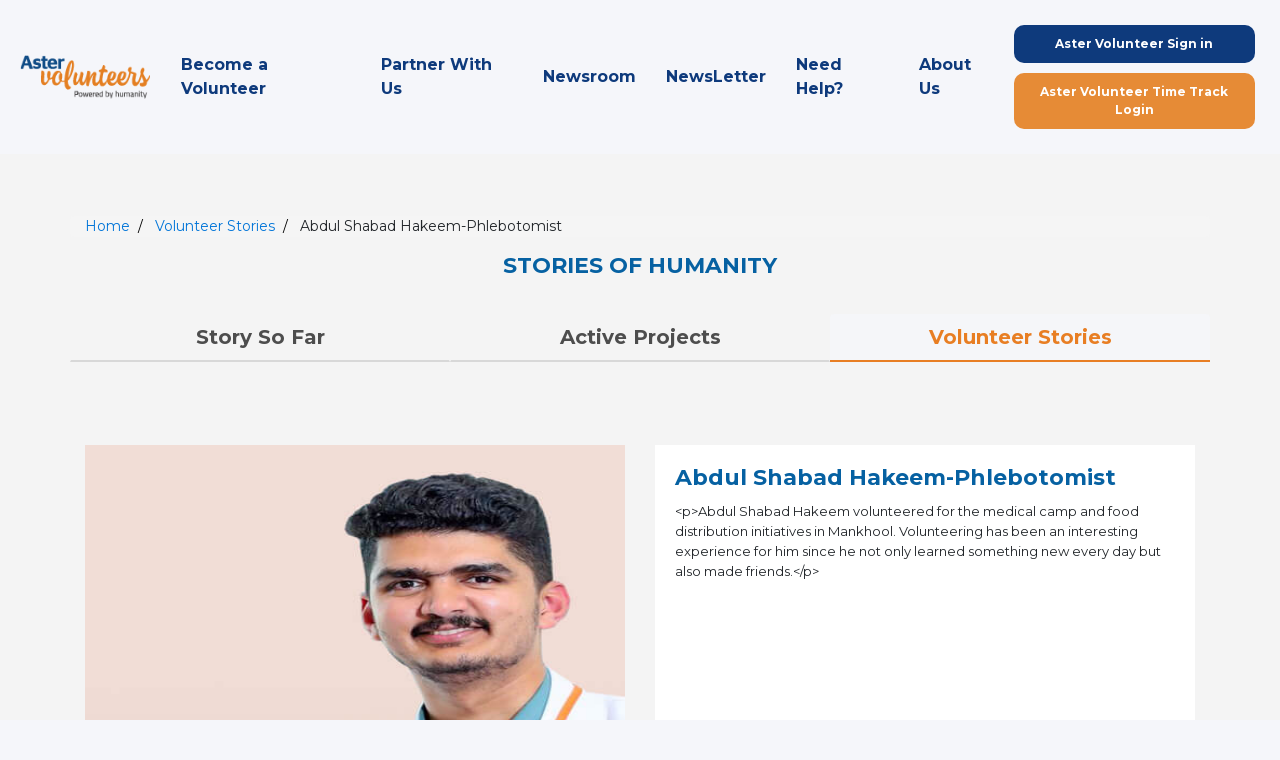

--- FILE ---
content_type: text/html; charset=utf-8
request_url: https://astervolunteers.com/Volunteer/storydetail?StoryIdConverted=123&TypeOfPage=1&VstoryId=19
body_size: 7562
content:
<!DOCTYPE html>
<html lang="en">
<head>
	<title>Aster Volunteers | Healthcare and Wellness Initiative by Aster DM Healthcare</title>
	<meta charset="utf-8">
	<meta name="description" content="Aster Volunteers Are Providing The Best Medical And Non-medical Volunteer Support To The Society, A Healthcare And Wellness Initiative By Aster Dm Healthcare. SignUp As A Volunteer  Today With Aster Volunteers">
	<meta name="keywords" content="Aster Volunteers, Healthcare and Wellness Initiative by Aster DM Healthcare, Volunteers For Covid-19 Outbreak">
	<meta name="viewport" content="width=device-width, initial-scale=1">
	<!--Og tags for social media-->
	<meta property="og:title" content="Aster Volunteers | Healthcare and Wellness Initiative by Aster DM Healthcare">
	<meta property="og:description" content="Aster Volunteers Are Providing The Best Medical And Non-medical Volunteer Support To The Society, A Healthcare And Wellness Initiative By Aster Dm Healthcare. SignUp As A Volunteer  Today With Aster Volunteers">
	<meta property="og:type" content="Website">
	<meta property="og:url" content="~/Volunteer/index">
	<meta property="og:image" content="">
	<meta property="og:site_name" content="Aster Volunteers">
	<!-- Fav icon -->
	<link rel="icon" href="/assets/images/aster-volunteers-logo.png" type="image/gif" sizes="16x16">
	<link rel="canonical" href="/Volunteer/index" />
	<!-- Bootstrap CSS 4 CDN -->
	<link rel="stylesheet" href="/assets/css/bootstrap.min.css">
	<!-- font-awesome CDN -->
	<link rel="stylesheet" href="/assets/css/font-awesome.min.css">
	<link rel="stylesheet" href="/assets/css/gijgo.min.css">
	<!-- Owl Stylesheets -->
	<link rel="stylesheet" href="/assets/css/owl.carousel.min.css">
	<link rel="stylesheet" href="/assets/css/owl.theme.default.min.css">
	<!-- Main style -->
	<link rel="stylesheet" href="/assets/css/style.css">
	<link rel="stylesheet" href="/assets/css/custom.css">
	<!-- Alert Notify-->
	<link id="pagestyle" href="/assets/css/simple-notify.min.css" rel="stylesheet" />
	<!-- InternationalTelInput -->
	 <link rel="stylesheet" href="/assets/plugins/intlTelInput/css/intlTelInput.css" /> 

	<script src="/assets/js/app.js"></script>
	<script src="/assets/js/anime.min.js"></script>

	<!-- Google tag (gtag.js) -->
	<script async src="https://www.googletagmanager.com/gtag/js?id=G-911P13HXPZ"></script>
	<script>window.dataLayer = window.dataLayer || []; function gtag() { dataLayer.push(arguments); } gtag('js', new Date()); gtag('config', 'G-911P13HXPZ');</script>

	<!-- Google Tag Manager -->
	<script>(function (w, d, s, l, i) { w[l] = w[l] || []; w[l].push({ 'gtm.start': new Date().getTime(), event: 'gtm.js' }); var f = d.getElementsByTagName(s)[0], j = d.createElement(s), dl = l != 'dataLayer' ? '&l=' + l : ''; j.async = true; j.src = 'https://www.googletagmanager.com/gtm.js?id=' + i + dl; f.parentNode.insertBefore(j, f); })(window, document, 'script', 'dataLayer', 'GTM-T79WN43');</script> <!-- End Google Tag Manager -->
	


</head>
<!-- Modal -->
<div b-6qtf4ggzw2 class="modal fade bd-example-modal-lg" id="exampleModalCenter" tabindex="-1" role="dialog" aria-labelledby="exampleModalCenterTitle" aria-hidden="true">
	<div b-6qtf4ggzw2 class="modal-dialog modal-lg" role="document">
		<div b-6qtf4ggzw2 class="modal-content">
			<div b-6qtf4ggzw2 class="modal-body">
				<iframe b-6qtf4ggzw2 width="100%" height="500" src="https://www.youtube.com/embed/1-ans1FEvIs" title="YouTube video player" frameborder="0" allow="accelerometer; autoplay; clipboard-write; encrypted-media; gyroscope; picture-in-picture" allowfullscreen></iframe>
			</div>
			<div b-6qtf4ggzw2 class="modal-footer">
				<button b-6qtf4ggzw2 type="button" class="btn btn-secondary" data-dismiss="modal">Close</button>

			</div>
		</div>
	</div>
</div>

<body>

	<!-- Google Tag Manager (noscript) -->
	<noscript b-6qtf4ggzw2><iframe b-6qtf4ggzw2 src="https://www.googletagmanager.com/ns.html?id=GTM-T79WN43" height="0" width="0" style="display:none;visibility:hidden"></iframe></noscript> <!-- End Google Tag Manager (noscript) -->
	<!--Site header-->
		 <header>
	<div class="container-fluid px-0">
		<nav class="navbar navbar-expand-md">
			<div class="logo-and-menu">
				<a class="navbar-brand" href="/Volunteer/index"><img src="/assets/images/aster-volunteers-logo.png" alt=""></a>

				<button class="navbar-toggler" type="button" data-toggle="collapse" data-target="#collapsibleNavbar">
					<span class="navbar-toggler-icon">
						<img src="/assets/images/mmenu.svg" alt="" class="menu_icon_default">
						<img src="/assets/images/close_icon.png" class="menu_icon_close hide  logo-cs" alt="">
					</span>
				</button>
			</div>

			<div class="collapse navbar-collapse" id="collapsibleNavbar">
				<ul class="navbar-nav ml-auto ">
							<li class="nav-item">
								<a class="nav-link" href="/Volunteer/becomeavolunteer">Become a Volunteer</a>
							</li>
					
					<li class="nav-item">
						<a class="nav-link" href="/Volunteer/partnerwithus">Partner With Us</a>
					</li>
					<li class="nav-item">
						<a class="nav-link about" href="/Volunteer/aboutus#aster-volunteers-in-media">Newsroom</a>
					</li>
					<li class="nav-item">
						<a class="nav-link about" href="/Volunteer/NewsLetter">NewsLetter</a>
					</li>
					<li class="nav-item">
						<a class="nav-link" href="/Volunteer/needhelp">Need Help?</a>
					</li>
					<li class="nav-item">
						<a class="nav-link about" href="/Volunteer/aboutus">About Us</a>
					</li>

					
							<li class="nav-item highlight-nav login-li">
									<a class="nav-link" href="/Volunteer/signin">Aster Volunteer Sign in</a>
								<a class="nav-link" href="http://timetrack.astervolunteers.com/auth/login">Aster Volunteer Time Track Login</a>
								</li>
					

				</ul>
			</div>

		</nav>
	</div>
</header>
	   <div class="active-project-details pb-5 pt-3 detail-stories-wrapper">
    <section class="tab-wrapper">
        <div class="container text-center p-0">

            <ul class="breadcrumb active-pag-breadcrumb mt-3">
                <li><a href="/Volunteer/index">Home</a></li>
                            <li><a href="/Volunteer/volunteerdetail">Volunteer Stories</a></li>
                            <li>Abdul Shabad Hakeem-Phlebotomist</li>


            </ul>

            <h3 class="pb-4">STORIES OF HUMANITY</h3>




            <!-- Tabs title -->
            <ul class="nav nav-tabs text-center" role="tablist">
                <li class="nav-item col-sm-4 col-md-4 col-4 p-0">
                                <a class="nav-link" data-toggle="tab" href="#stories"> Story So Far</a>
                </li>
                <li class="nav-item col-sm-4 col-md-4 col-4 p-0">
                    <a class="nav-link" data-toggle="tab" href="#activeproject">Active Projects</a>
                </li>
                <li class="nav-item col-sm-4 col-md-4 col-4 p-0">
                                <a class="nav-link active" data-toggle="tab" href="#volunteerstories">Volunteer Stories</a>

                </li>
            </ul>

            <!-- Tabs content -->
            <div class="tab-content mt-3 margnin-top">

                <div id="stories" class="container tab-pane fade p-0">


                    <div class="project-details-img position-rel">
                        <img src="https://astervolunteers.com/UPLOAD//Aster/Story/20230411093212845_croppedimage.jpg" alt="" title="" class="img-fluid">

                        <div class="smile-content">

                            <h1>Health for All 2.0</h1>
                            <h5></h5>
                        </div>

                    </div>

                    <div class="heading-active-project">
                        <div class="row">
                            <div class="col-12 col-sm-12 col-md-12 col-lg-12">
                                <div class="lives-impacted p-0">Lives Impacted: 150 </div>
                            </div>
                        </div>
                    </div>

                    <div class="active-project-details-cont text-left">

                        <p class="m-0">On occasion of World Health Day, Aster Volunteers from Aster Hospitals UAE organized a free medical screening camp, followed by an ifthar party at Aster Hospital Sonapur. 150 labor camp bosses from Sonapur and its surrounding areas attended this event, titled “Health for all 2.0”. The camp bosses were provided with complimentary vouchers for Hba1c and kidney screenings. The event was inaugurated by Mr. Sirajudheen T M (General Manager - BD, Aster Hospitals & Clinics UAE). Afterwards, the camp bosses were given with goodie bags filled with hygienic and skin care products. Special thanks to all the volunteers who contributed to making this event successful.</p>
                        <div class="row">
                            <div class="col-12 py-3">


                                <!-- appu code -->

                                <div data-toggle="modal" target="_blank" data-target="#storyvideomodel" href="https://www.youtube.com/embed/5kiaQ8ATjAQ" style="cursor: pointer; ">
                                    <img src="https://astervolunteers.com/UPLOAD//Aster/Story/20230411093502763_093502.jpg" class="img-fluid img-video-click">
                                    <div>
                                        <img src="/assets/images/play-button.png" class="img-fluid video-icon">
                                    </div>
                                </div>
                            </div>


                        </div>
                        <div class="modal fade bd-example-modal-lg" id="storyvideomodel" tabindex="-1" role="dialog" aria-labelledby="exampleModalCenterTitle" aria-hidden="true">
                            <div class="modal-dialog modal-lg" role="document">
                                <div class="modal-content">
                                    <div class="modal-body">
                                        <iframe width="100%" height="500" src="https://www.youtube.com/embed/5kiaQ8ATjAQ" title="YouTube video player" frameborder="0" allow="accelerometer; autoplay; clipboard-write; encrypted-media; gyroscope; picture-in-picture" allowfullscreen></iframe>
                                    </div>
                                    <div class="modal-footer">
                                        <button type="button" class="btn btn-secondary" data-dismiss="modal">Close</button>

                                    </div>
                                </div>
                            </div>
                        </div>

                        <div class="row gallery-image four-gallery-img">
                                            <div class="col-12 col-sm-6 col-md-6 col-lg-6 pt-3 pb-3">
                                                <img src="https://astervolunteers.com/UPLOAD//Aster/Story/20230411093502871_093502.jpg" class="img-fluid">
                                            </div>
                                            <div class="col-12 col-sm-6 col-md-6 col-lg-6 pt-3 pb-3">
                                                <img src="https://astervolunteers.com/UPLOAD//Aster/Story/20230411093502890_093502.jpg" class="img-fluid">
                                            </div>
                                            <div class="col-12 col-sm-6 col-md-6 col-lg-6 pt-3 pb-3">
                                                <img src="https://astervolunteers.com/UPLOAD//Aster/Story/20230411093502904_093502.jpg" class="img-fluid">
                                            </div>
                                            <div class="col-12 col-sm-6 col-md-6 col-lg-6 pt-3 pb-3">
                                                <img src="https://astervolunteers.com/UPLOAD//Aster/Story/20230411093502921_093502.jpg" class="img-fluid">
                                            </div>
                            <div id="showall" class="seeAll">
                                <button class="btn btn-default showing-four" id="showMore">See All</button>
                            </div>
                        </div>


                        <div class="row gallery-image all-cards">
                                            <div class="col-12 col-sm-6 col-md-6 col-lg-6 pt-3 pb-3">
                                                <img src="https://astervolunteers.com/UPLOAD//Aster/Story/20230411093502946_093502.jpg" class="img-fluid">
                                            </div>
                                            <div class="col-12 col-sm-6 col-md-6 col-lg-6 pt-3 pb-3">
                                                <img src="https://astervolunteers.com/UPLOAD//Aster/Story/20230411093502965_093502.jpg" class="img-fluid">
                                            </div>
                                            <div class="col-12 col-sm-6 col-md-6 col-lg-6 pt-3 pb-3">
                                                <img src="https://astervolunteers.com/UPLOAD//Aster/Story/20230411093502981_093502.jpg" class="img-fluid">
                                            </div>
                                            <div class="col-12 col-sm-6 col-md-6 col-lg-6 pt-3 pb-3">
                                                <img src="https://astervolunteers.com/UPLOAD//Aster/Story/20230411093502995_093502.jpg" class="img-fluid">
                                            </div>
                                            <div class="col-12 col-sm-6 col-md-6 col-lg-6 pt-3 pb-3">
                                                <img src="https://astervolunteers.com/UPLOAD//Aster/Story/20230411093503006_093503.jpg" class="img-fluid">
                                            </div>
                                            <div class="col-12 col-sm-6 col-md-6 col-lg-6 pt-3 pb-3">
                                                <img src="https://astervolunteers.com/UPLOAD//Aster/Story/20230411093503018_093503.jpg" class="img-fluid">
                                            </div>
                                            <div class="col-12 col-sm-6 col-md-6 col-lg-6 pt-3 pb-3">
                                                <img src="https://astervolunteers.com/UPLOAD//Aster/Story/20230411093503028_093503.jpg" class="img-fluid">
                                            </div>
                                            <div class="col-12 col-sm-6 col-md-6 col-lg-6 pt-3 pb-3">
                                                <img src="https://astervolunteers.com/UPLOAD//Aster/Story/20230411093503039_093503.jpg" class="img-fluid">
                                            </div>
                                            <div class="col-12 col-sm-6 col-md-6 col-lg-6 pt-3 pb-3">
                                                <img src="https://astervolunteers.com/UPLOAD//Aster/Story/20230411093503051_093503.jpg" class="img-fluid">
                                            </div>
                                            <div class="col-12 col-sm-6 col-md-6 col-lg-6 pt-3 pb-3">
                                                <img src="https://astervolunteers.com/UPLOAD//Aster/Story/20230411093503063_093503.jpg" class="img-fluid">
                                            </div>

                            <!-- See All / See Less -->


                        </div>

                        <div class="related-stories mt-5">Related Stories</div>

                        <div class="row related-stories-row">

                                        <div class="col-md-6 col-sm-6 col-12 story-detail-stories mb-3">
                                            <div class="box storyfar-bor">
                                                <a href="/Volunteer/storydetail?StoryIdConverted=124">
                                                    <img src="https://astervolunteers.com/UPLOAD//Aster/Story/20230413103335322_croppedimage.jpg" alt="" class="img-fluid">
                                                    <h3>Ifthar Kits Distribution and Medical Screening to labors as part of Kindness is a Habit Campaign</h3>
                                                    <h5>
                                                        <span class="label label-default catbdr">
                                                            Others
                                                        </span>
                                                    </h5>
                                                </a>
                                                <h5>Lives Impacted:7000 &#x2B; </h5>
                                                <div class="height200">
As part of Kindness is a Habit initiative in the month of April, Aster Volunteers UAE is engaged with distribution of Ifthar Food Kits and free medical screenings through Aster Volunteers Mobile Medic
                                                </div>

                                                <a class="read-more" href="/Volunteer/storydetail?StoryIdConverted=124">
                                                    <h3>Read More</h3>
                                                </a>
                                            </div>
                                        </div>
                                        <div class="col-md-6 col-sm-6 col-12 story-detail-stories mb-3">
                                            <div class="box storyfar-bor">
                                                <a href="/Volunteer/storydetail?StoryIdConverted=125">
                                                    <img src="https://astervolunteers.com/UPLOAD//Aster/Story/20230415112225294_croppedimage.jpg" alt="" class="img-fluid">
                                                    <h3>Aster Volunteers Smile 5.0</h3>
                                                    <h5>
                                                        <span class="label label-default catbdr">
                                                            Others
                                                        </span>
                                                    </h5>
                                                </a>
                                                <h5>Lives Impacted:100&#x2B; </h5>
                                                <div class="height200">
As an early part of Eid celebrations, Aster Volunteers UAE, in partnership with Landmark Group, hosted Smile 5.0 at the MAX outlet in Oasis Mall, Sheikh Zayed Road, Dubai. We took over 140+ underprivi
                                                </div>

                                                <a class="read-more" href="/Volunteer/storydetail?StoryIdConverted=125">
                                                    <h3>Read More</h3>
                                                </a>
                                            </div>
                                        </div>
                        </div>

                    </div>

                </div>
                <div id="activeproject" class="container tab-pane fade"> 
                    <div class="active-project-cards">
                        <div class="row mx-0">

                        </div>
                        <div id="showall" class="seeAll">
                            <button class="btn btn-default showing-four" id="showMore" onclick="location.href='/Volunteer/ActiveProjectsList'">See All</button>
                        </div>
                    </div>
                </div>
                <div id="volunteerstories" class="container tab-pane active px-0">
                    <br>
                                <div id="volunteerstories" class="container tab-pane fade  active in p-0">
                                    <br>
                                    <div class="row mx-0">
                                        <div class="col-md-6 col-sm-6 col-12">
                                            <div class="volunteer">
                                                <img src="https://astervolunteers.com/UPLOAD//Aster/Volunteer/Story/abdul-shabad-hakeem-aster-volunteer.jpg"
                                                 alt="abdul shabad hakeem" title="Abdul Shabad Hakeem">
                                            </div>
                                        </div>
                                        <div class="col-md-6 col-sm-6 col-12 back-white ">
                                            <div class="volunteer volunteer-details mb-0">
                                                <h3>Abdul Shabad Hakeem-Phlebotomist</h3>
                                                <p>&lt;p&gt;Abdul Shabad Hakeem volunteered for the medical camp and food distribution initiatives in Mankhool. Volunteering has been an interesting experience for him since he not only learned something new every day but also made friends.&lt;/p&gt;</p>
                                            </div>
                                        </div>
                                        <a href="/Volunteer/becomeavolunteer#volunteerform">
                                            <div class="Volunteer-Now text-center">
                                                <p>Volunteer Now</p>
                                            </div>
                                        </a>
                                    </div>
                                </div>
                                <a href="/Volunteer/volunteerdetail?Id=1">
                                    <div class="seeAll">
                                        <button class="primary-btn" id="showMore">Other Stories</button>
                                    </div>
                                </a>


                </div>

            </div>

        </div>
    </section>


    <section class="common-padding mobile-padd-low">
        <div class="container">
            <div class="row">
                <div class="col-md-6 col-sm-6">
                    <a href="/Volunteer/blstraining">
                        <div class="img-corousel">
                            <img src="/assets/images/conduct-a-bls-training.jpg" alt="conduct a bLS training  in your institution" title="Conduct a BLS Training  In Your institution" class="img-fluid">
                            <div class="image-opacity">
                                <div class="home-register">
                                    <h2>Conduct a BLS Training<br> in your institution</h2>
                                </div>
                            </div>
                        </div>
                    </a>
                    <a href="/Volunteer/blstraining">
                        <div class="live-people">Reach Us</div>
                    </a>
                </div>
                <div class="col-md-6 col-sm-6">
                    <a href="/Volunteer/mobilemedicalunits">
                        <div class="img-corousel">
                            <img src="/assets/images/want-a-mobile-medical-clinic.jpg" alt="want a mobile medical clinic  to visit your area" title="Want a Mobile Medical Clinic  To Visit Your Area" class="img-fluid">
                            <div class="image-opacity">
                                <div class="home-register">
                                    <h2>Want a Mobile Medical Clinic<br> to visit your area?</h2>
                                </div>
                            </div>
                        </div>
                    </a>
                    <a href="/Volunteer/mobilemedicalunits">
                        <div class=" live-people">Reach Us</div>
                    </a>
                </div>
            </div>
        </div>
        
    </section>
</div>
<script src="/assets/js/jquery.min.js"></script>
<!-- Go to www.addthis.com/dashboard to customize your tools -->
<script type="text/javascript" src="//s7.addthis.com/js/300/addthis_widget.js#pubid=ra-632adfc981e3104c"></script>

<script type="text/javascript">
    var addthis_share = {
   url: window.location.href,
   title: "Aster Volunteer Story",
   description: "We are requesting you to view our story by clicking the above link",
   media: "THE IMAGE"
}
    //$(document).ready(function () {
        
    //});
    //$( window ).on( "load", function() {
    //    //jQuery('meta[property="og:url"]').remove();
    //    jQuery("meta[property='og:url']").attr("content", window.location.href);
    //    $.getScript("//s7.addthis.com/js/300/addthis_widget.js#pubid=ra-632adfc981e3104c");
    //});
    
</script>
<!-- Go to www.addthis.com/dashboard to customize your tools -->




	</div>
	 <div class="footer-bg-col py-3 py-lg-5 mt-5">
		<div class="container">
			<div class="row">
				<div class="col-6 col-sm-6 col-md-6 col-lg-2">
					<a href="/Volunteer/aboutus" class="footer-main-title mb-1">About Us</a>
					<ul class="footer-lists about-pages">
						<li><a href="/Volunteer/aboutus#aster-dm-foundation" class="scroll"> About Aster DM Foundation</a></li>
						<li><a href="/Volunteer/aboutus#who-we-are" class="scroll"> Who We Are</a></li>
						<li><a href="/Volunteer/aboutus#our-focus" class="scroll"> Our Focus</a></li>
						<li><a href="/Volunteer/aboutus#aster-dm-healthcare" class="scroll"> About Aster DM Healthcare</a></li>
						<li><a href="/Volunteer/aboutus#aster-volunteers-in-media" class="scroll"> Aster Volunteers In Media</a></li>
					</ul>
				</div>
				<div class="col-6 col-sm-6 col-md-6 col-lg-2">
					<a href="/Volunteer/becomeavolunteer" class="footer-main-title "> Become An Aster Volunteer </a>
					<ul class="footer-lists">
						<li> <a href="/Volunteer/faqonvolunteer"> FAQs</a></li>
					</ul>
				</div>
				<div class="col-6 col-sm-6 col-md-6 col-lg-2">
					<p class="footer-main-title mb-1"> Impact Stories</p>
					<ul class="footer-lists">
						<li> <a href="/Volunteer/storysofar"> Story So Far</a></li>
						<li> <a href="/Volunteer/activeproject"> Active Projects</a></li>
						<li> <a href="/Volunteer/volunteerdetail?Id=1"> Volunteer Stories</a></li>
					</ul>
				</div>
				<div class="col-6 col-sm-6 col-md-6 col-lg-2">
					<a href="/Volunteer/partnerwithus" class="footer-main-title mb-1"> Partner with Aster</a>
					<ul class="footer-lists">
						<li> <a href="/Volunteer/blstraining"> BLS Training Booking</a></li>
					    <li> <a href="/bls-training-form"> BLS Training Form</a></li>
						<li> <a href="/Volunteer/mobilemedicalunits"> Mobile Medical Units</a></li>
						<li> <a href="/Volunteer/partnerwithus"> Partner with us</a></li>
					</ul>
				</div>
				<div class="col-6 col-sm-6 col-md-6 col-lg-2">
					<h5><a href="/Volunteer/needhelp" class="footer-main-title mb-2"> Need Help?</a></h5>
				<h5><a href="https://econsult.astervolunteers.com/" target="_blank" class="footer-main-title mb-2"> eConsult</a></h5>
				<h5> <a href="http://astertimebank.nsureuae.com/auth/signup" class="footer-main-title mb-2"> Aster Volunteer Time Track Login</a></h5>
					<h5> <a href="/Volunteer/sitemap" class="footer-main-title mb-2"> Sitemap</a></h5>
				</div>
				<div class="col-6 col-sm-6 col-md-6 col-lg-2">
				<a href="https://asterconnect.asterdmhealthcare.com/BrandComm/CSR_Brochure_2025/" target="_blank"> <button class="flipbook w-100">AV Flipbook <i class="fa fa-download" aria-hidden="true"></i> </button></a>
				<a href="https://asterconnect.asterdmhealthcare.com/BrandComm/AVMMS_2025/" target="_blank"> <button class="flipbook m-0 w-100 mb-3">AVMMS Flipbook <i class="fa fa-download" aria-hidden="true"></i> </button></a>
					<div class="social-icons-footer">

						<a href="https://www.facebook.com/AsterVolunteers/" target="_blank" class="ml-0 fb"><i class="fa fa-facebook" aria-hidden="true"></i></a>
						<a href="https://www.instagram.com/astervolunteers/" target="_blank" class="insta"><i class="fa fa-instagram" aria-hidden="true"></i></a>
						<a href="https://www.linkedin.com/company/aster-volunteers" target="_blank" class="linked"><i class="fa fa-linkedin" aria-hidden="true"></i></a>
						<a href="https://twitter.com/AsterVolunteers" target="_blank" class="twitter"><i class="fa fa-twitter" aria-hidden="true"></i></a>
						<a href="https://www.youtube.com/channel/UCTAPhPVTVnhTPFG7g-rv5dQ" target="_blank" class="youtube"><i class="fa fa-youtube-play" aria-hidden="true"></i></a>
					</div>

				</div>
			</div>
		<div class="d-sm-flex justify-content-center justify-content-sm-between">
			<span class="text-muted text-center text-sm-left d-block d-sm-inline-block">© 2026. All rights reserved. D M HEALTHCARE (L L C) </span>
		</div>
		</div>
	</div>



	<script src="/assets/js/jquery.min.js"></script>

	<!-- flag -->
	<script src="/assets/js/intlTelInput.min.js"></script>
	<!-- date picker -->
	<script src="/assets/js/gijgo.min.js" type="text/javascript"></script>
	<script src="/assets/js/index.js"></script>
	<script src="/assets/js/validate.js"></script>

	<!-- Bootstrap 4 CDN -->
	<script src="/assets/js/popper.min.js"></script>
	<script src="/assets/js/bootstrap.min.js"></script>


	<!-- Owl Carousel -->
	<script src="/assets/js/owl.carousel.min.js"></script>
	<script src="/assets/js/custome.js"></script>
	<!-- Alert Notify -->
	<script type="text/javascript" src="/assets/js/simple-notify.min.js"></script>
	<script type="text/javascript" src="/assets/js/Chart.min.js"></script>
	<!-- Validation -->
	<script src="/lib/jquery-validation/dist/jquery.validate.min.js"></script>
	<script src="/lib/jquery-validation-unobtrusive/jquery.validate.unobtrusive.min.js"></script>
	<!-- InternationalTelInput -->
	<script src="/assets/plugins/intlTelInput/js/intlTelInput.js"></script>
	<script src="/assets/plugins/intlTelInput/js/utils.js"></script>
	<script src="/assets/plugins/intlTelInput/js/intlTelInput-custom.js"></script>

</body>
</html>



--- FILE ---
content_type: text/css
request_url: https://astervolunteers.com/assets/css/style.css
body_size: 2806
content:
@import url("https://fonts.googleapis.com/css?family=Montserrat:400,500,700&amp;display=swap");
@import url(header.css);
@import url(sign.css);
@import url(footer.css);
@import url(landing.css);
@import url(about.css);
@import url(becomevolunteer.css);
@import url(awards.css);
@import url(partnerus.css);
@import url(my-profile.css);
@import url(need-help.css);
@import url(mobile-medical-units.css);
@import url(sitemap.css);
@import url(faq.css);
@import url(thank-heroes.css);
@import url(thank-you.css);
@import url(custom.css);
* {
    font-family: "Montserrat", sans-serif;
}

body {
    background-color: #f5f6fa;
}

a,
a:hover {
    text-decoration: none;
}
.pe-none {
    pointer-events: none;
}
.pointer-cur {
    cursor: pointer;
}

.form-control:focus {
    border-color: #ccc;
    box-shadow: none;
}

.common-padding {
    padding: 40px 0px;
}

button:focus {
    outline: 0 !important;
    box-shadow: none;
}

input[type=number]::-webkit-inner-spin-button,
input[type=number]::-webkit-outer-spin-button {
    -webkit-appearance: none;
    -moz-appearance: none;
    appearance: none;
    margin: 0;
}

.fade:not(.show) {
    opacity: 1 !important;
}

.nav-tabs .nav-link.active {
    border: none;
}

.nav-tabs .nav-link:hover {
    border-color: transparent;
}


/* Breadcrumbs */

ul.breadcrumb {
    padding: 0 15px;
    list-style: none;
}

ul.breadcrumb li {
    display: inline;
    font-size: 14px;
}

ul.breadcrumb li+li:before {
    padding: 8px;
    color: black;
    content: "/\00a0";
}

ul.breadcrumb li a {
    color: #0275d8;
    text-decoration: none;
}

ul.breadcrumb li a:hover {
    color: #01447e;
    text-decoration: underline;
}

.float-right {
    float: right;
}

.float-right {
    float: left;
}

.error {
    color: red;
}

ul {
    list-style-type: none;
}

@keyframes slide-down {
    0% {
        transform: translateY(-100%);
    }
    100% {
        transform: translateY(0);
    }
}

.width-100 {
    width: 100% !important;
}

.project-card p {
    color: #333 !important;
    display: -webkit-box;
    -webkit-line-clamp: 5;
    -webkit-box-orient: vertical;
    overflow: hidden;
}

.height-pera {
    height: 125px;
    overflow: hidden;
}

.primary-btn {
    box-shadow: 0px 3px 1px -2px rgba(0, 0, 0, 0.2), 0px 2px 2px 0px rgba(0, 0, 0, 0.14), 0px 1px 5px 0px rgba(0, 0, 0, .12);
    transition: box-shadow 280ms cubic-bezier(0.4, 0, 0.2, 1);
    color: #fff !important;
    border: none !important;
    background-color: #0561a2 !important;
    border-radius: 4px !important;
    padding: 5px 23px;
    font-weight: 600;
}

.primary-btn:hover {
    box-shadow: 0px 5px 5px -3px rgba(0, 0, 0, 0.2), 0px 8px 10px 1px rgba(0, 0, 0, 0.14), 0px 3px 14px 2px rgba(0, 0, 0, .12);
    color: #fff !important;
}

.secondary-btn {
    box-shadow: 0px 3px 1px -2px rgba(0, 0, 0, 0.2), 0px 2px 2px 0px rgba(0, 0, 0, 0.14), 0px 1px 5px 0px rgba(0, 0, 0, .12);
    transition: box-shadow 280ms cubic-bezier(0.4, 0, 0.2, 1);
    color: #fff !important;
    border: none;
    background-color: #e87e2e !important;
    border-radius: 4px !important;
    padding: 5px 23px;
    font-weight: 600;
}

.secondary-btn:hover {
    box-shadow: 0px 5px 5px -3px rgba(0, 0, 0, 0.2), 0px 8px 10px 1px rgba(0, 0, 0, 0.14), 0px 3px 14px 2px rgba(0, 0, 0, .12);
    color: #fff !important;
}

.cancle-btn {
    border: none;
    background-color: #deedf7;
    color: #0561a2;
    box-shadow: 0px 3px 1px -2px rgba(0, 0, 0, 0.2), 0px 2px 2px 0px rgba(0, 0, 0, 0.14), 0px 1px 5px 0px rgba(0, 0, 0, .12);
}

.cancle-btn:hover {
    box-shadow: 0px 5px 5px -3px rgba(0, 0, 0, 0.2), 0px 8px 10px 1px rgba(0, 0, 0, 0.14), 0px 3px 14px 2px rgba(0, 0, 0, .12);
    color: #0561a2 !important;
}

.iti.iti--allow-dropdown {
    width: 100%;
}

.position-rel {
    position: relative;
}

.category-style {
    display: flex;
    justify-content: center;
}

.apply {
    color: red !important;
}

input[type="password"] {
    position: relative;
}

select {
    position: relative;
}

select:after {
    content: "â–¼";
    display: inline-block;
    padding: 8px 8px;
    position: absolute;
    right: 10px;
    top: 0;
    z-index: 00;
    text-align: center;
    width: 5%;
    height: 100%;
    pointer-events: none;
}

select {
    -webkit-appearance: none;
    -moz-appearance: none;
    text-indent: 1px;
    text-overflow: '';
}

ul#country-listbox {
    width: 300px;
    overflow-x: scroll;
}

.toggle-password.fa-fw {
    float: right;
    margin-left: -25px;
    margin-top: -29px;
    position: relative;
    z-index: 1;
    padding-right: 25px;
}

.fa-eye-slash {
    margin-top: -35px !important;
    margin-right: -18px !important;
}

label.med,
.nm label {
    text-align: center !important;
    cursor: pointer;
}

.fa-fw {
    cursor: pointer;
}

.pointer-cur {
    cursor: pointer !important;
}

.word-break {
    word-break: break-all;
}

div#volunteerstories img {
    height: 410px !important;
}

.respond-icon {
    display: flex;
    padding: 1.75rem 0px !important;
}

.city-active-project {
    height: 18px;
    overflow: hidden;
}

.modal-content iframe {
    width: 100%;
}

@media(max-width:992px) {
    div#volunteerstories img {
        height: auto !important;
    }
}

.thank-border {
    background: #FFFFFF;
    box-shadow: 0px 4px 10px rgba(0, 0, 0, 0.25);
    border-radius: 16px;
    padding: 50px 80px;
    text-align: center;
    width: 40%;
}

.thank-border h1 {
    color: #0B4E90;
    font-size: 28px;
    font-weight: 700;
}

.pagination {
    display: block;
    text-align: center;
    margin-top: 40px;
    padding-left: 0;
    margin: 20px 0;
    border-radius: 4px;
}

.pagination a {
    text-align: center;
    padding: 8px 16px;
    text-decoration: none;
    background-color: #fff;
    border-radius: 3px;
    box-shadow: 0 2px 4px 0 rgba(129, 132, 166, .36);
    width: 35px;
    height: 35px;
    margin-right: 10px;
}

.pagination a:hover {
    background-color: #ddd;
    border-radius: 3px;
    box-shadow: 0 2px 4px 0 rgba(129, 132, 166, .36);
    width: 35px;
    padding: 8px 16px;
    height: 35px;
    margin-right: 10px;
    color: #195198 !important;
}

.pagination strong {
    background-color: #195198;
    border-radius: 3px;
    box-shadow: 0 2px 4px 0 rgba(129, 132, 166, .36);
    width: 35px;
    padding: 8px 16px;
    height: 35px;
    margin-right: 10px;
    color: #fff !important;
}

#hidd {
    text-align: center;
    margin: auto;
    display: block;
}

@media screen and (max-width:767px) and (min-width:320px) {
    .thank-border {
        padding: 50px 10px;
        text-align: center;
        width: 90%;
    }
    #hidd {
        overflow: scroll;
    }
}

#hidd {
    text-align: center;
    margin: auto;
    display: block;
}


/*video page css */

.video-section {
    margin: 30px auto;
}

.video-section h1 {
    font-weight: 600;
    font-size: 2rem;
    color: #0661a2;
}

.video-section p {
    font-size: 15px;
}

.faq-lists {
    margin-bottom: 30px;
}
.login-input-wrap select{
    border: 1px solid #C8C8C8;
    box-sizing: border-box;
    background: transparent;
    height: 47px;
    background-image: none !important;
}
span.caret {
    position: absolute;
    top: 50%;
    transform: rotate(90deg);
    right: 12px;
}

@media screen and (max-width:767px) and (min-width:320px) {
    .video-section h1 {
        font-size: 1.5rem;
        padding: 15px 0;
    }
}
.media{
    display: none !important;
}

.video-wrap-inner-page {
    position: relative;
    display: block;
    display: flex;
    width: 100%;
    justify-content: center;
    align-items: center;
}

.icon-paly {
    position: absolute;
}

    .icon-paly i {
        color: white;
        font-size: 24px;
    }

.video-wrap-inner-page .icon-paly {
    border: 2px solid white;
    width: 80px;
    height: 80px;
    border-radius: 50px;
    display: flex;
    justify-content: center;
    align-items: center;
}



@media (max-width: 900px) {
    .video-wrap-inner-page {
        position: relative;
        display: block;
        display: flex;
        width: 100%;
        justify-content: center;
        align-items: center;
    }

    .icon-paly {
        position: absolute;
    }

        .icon-paly i {
            color: white;
            font-size: 15px;
        }

    .video-wrap-inner-page .icon-paly {
        border: 2px solid white;
        width: 50px;
        height: 50px;
        border-radius: 50px;
        display: flex;
        justify-content: center;
        align-items: center;
    }
}

.login-li a:nth-child(1) {
    background-color: #0e3a7c;
}

.login-li a:nth-child(2) {
    background-color: #e68b36;
}

.login-li a {
    font-size: 13px;
    text-align: center;
    padding: 8px !important;
    margin: 5px;
}


--- FILE ---
content_type: text/css
request_url: https://astervolunteers.com/assets/css/custom.css
body_size: 5510
content:

/*new codes*/
nav.navbar.navbar-expand-md {
    z-index: 999;
    width: 100%;
    padding: 20px;
    background: #f5f6fa;
}

.home nav.navbar {
    background: 0 0;
    /*position: absolute;*/
    position: sticky;
    background-color: #ffffff7a;
}

li.nav-item {
    border: none;
    align-content: center;
    border: none;
    display: flex;
    justify-content: center;
    flex-direction: column;
}

.navbar-nav a {
    color: #0e3a7c;
    padding: 15px !important
}

    .navbar-nav a:hover {
        color: #f1932d
    }

.navbar-brand img {
    width: 130px
}

.sticky {
    position: fixed !important;
    top: 0;
    overflow: hidden;
    z-index: 999 !important;
    background: #0661a2 !important;
    animation: slide-down .9s
}

li.nav-item a.active {
    color: #f1932d !important
}

@media(min-width: 768px) and (max-width:992px) {
    .navbar-nav a {
        font-size: 13px
    }
}

@media(max-width: 767px) {
    .volunteer-story .card-body {
        display: flex;
        flex-direction: column;
    }

    .logo-and-menu {
        display: flex;
        width: 100%;
        justify-content: space-between;
        padding: 0;
    }

    div#collapsibleNavbar.show {
        border-top: 1px solid #efdddd45
    }

    .img-content h4 {
        font-size: 20px;
    }

    .card-iconbox img {
        width: 60px;
    }

    .card-iconbox h5 {
        font-size: 13px;
    }

    .card-iconbox .card-footer {
        height: 48%;
    }

    .image-iconbox:before {
        content: '';
        position: absolute;
        left: 0;
        width: 25%;
        height: 5px;
        top: 12%;
    }

    .image-iconbox:after {
        content: '';
        position: absolute;
        right: 0;
        width: 25%;
        height: 5px;
        top: 12%;
    }

    .card-iconbox:before {
        content: '';
        position: absolute;
        left: 0;
        width: 2.3%;
        height: 135px;
        top: 12%;
        background: #d17b2a;
    }

    .card-iconbox:after {
        content: '';
        position: absolute;
        right: 0;
        width: 2.3%;
        height: 141px;
        top: 12%;
        background: #1c5081;
    }

    nav.navbar.navbar-expand-md {
        background: #1c5081 !important;
    }

    .home nav.navbar {
        position: fixed !important;
    }

    nav.navbar.navbar-expand-md.sticky .navbar-nav a {
        color: white;
    }

    .img-content {
        top: 51%;
        width: 310px;
        height: auto;
        border: 1px solid #fff;
        padding: 0px 12px;
        text-align: center;
        border-image: linear-gradient(to left, #104c90 0, #ed7f23 100%);
        border-image-slice: 1;
        border-width: 2px;
    }

    .background-effect:before {
        height: 120px !important;
        top: 0;
    }
}

nav.navbar.navbar-expand-md.sticky .navbar-nav a {
    color: #164282;
}

nav.navbar.navbar-expand-md .navbar-nav a {
    color: #0e3a7c;
}

.sticky {
    position: fixed !important;
    top: 0;
    overflow: hidden;
    z-index: 999 !important;
    background: white !important;
    animation: slide-down .9s;
}

.highlight-nav .nav-link {
    background-color: #0e3a7c;
    color: white !important;
    border-radius: 10px;
}

.navbar-nav a {
    font-weight: 600;
}


/*======================================
new code for home page count-box-section 
========================================*/

.count-box-section {
    width: 100%;
}

.heading-style-count {
    width: 100%;
    text-align: center;
    position: relative;
}

    .heading-style-count h1 {
        text-align: center;
        font-size: 34px;
        margin: 0;
        display: flex;
        color: #0e3a7c;
        font-weight: 600;
        margin-bottom: 10px;
        flex-direction: row;
        flex-wrap: wrap;
        justify-content: center;
        align-items: flex-end;
        align-content: flex-end;
    }

    .heading-style-count div {
        width: 258px;
        padding: 0 15px;
        color: #e87f25;
        font-size: 44px;
    }

.background-effect {
    background-color: white;
    position: relative;
}

    .background-effect:before {
        content: '';
        background-color: white;
        position: absolute;
        top: -96px;
        width: 100%;
        height: 115px;
        left: 0;
        z-index: 0;
    }

.card-iconbox {
    height: 250px;
}

    .card-iconbox img {
        width: 107px;
        margin: 0 auto;
    }

    .card-iconbox h5 {
        text-align: center;
        font-size: 15px;
        font-weight: 600;
        color: #0e3a7c;
    }

.card-iconbox {
    box-sizing: content-box;
    border-width: 4px;
    border-style: solid;
    border-image: linear-gradient(to right, #d17b2a 1%,#194f83 100%);
    border-image-slice: .8;
}

    .card-iconbox h3 {
        font-size: 10px;
    }

    .card-iconbox div {
        text-align: center;
        color: white;
        font-weight: 900;
        font-size: 23px;
    }

    .card-iconbox .card-footer {
        background: #d17b2a; /* Old browsers */
        background: -moz-linear-gradient(left, #d17b2a 1%, #194f83 100%); /* FF3.6-15 */
        display: flex;
        background: -webkit-linear-gradient(left, #d17b2a 1%,#194f83 100%); /* Chrome10-25,Safari5.1-6 */
        background: linear-gradient(to right, #d17b2a 1%,#194f83 100%); /* W3C, IE10+, FF16+, Chrome26+, Opera12+, Safari7+ */
        filter: progid:DXImageTransform.Microsoft.gradient( startColorstr='#d17b2a', endColorstr='#194f83',GradientType=1 ); /* IE6-9 */
        height: 87px;
        justify-content: center;
        align-items: center;
        align-content: center;
        flex-direction: column;
    }

.card-iconbox {
    border-radius: 0;
    border: 0;
    position: relative;
}

.image-iconbox:before {
    content: '';
    position: absolute;
    left: 0;
    width: 25%;
    height: 5px;
    top: 27%;
    background: #d17b2a; /* Old browsers */
    background: -moz-linear-gradient(left, #d17b2a 1%, #194f83 100%); /* FF3.6-15 */
    background: -webkit-linear-gradient(left, #d17b2a 1%,#194f83 100%); /* Chrome10-25,Safari5.1-6 */
    background: linear-gradient(to right, #d17b2a 1%,#194f83 100%); /* W3C, IE10+, FF16+, Chrome26+, Opera12+, Safari7+ */
    filter: progid:DXImageTransform.Microsoft.gradient( startColorstr='#d17b2a', endColorstr='#194f83',GradientType=1 ); /* IE6-9 */
}

.image-iconbox:after {
    content: '';
    position: absolute;
    right: 0;
    width: 25%;
    height: 5px;
    top: 27%;
    background: #d17b2a; /* Old browsers */
    background: -moz-linear-gradient(left, #d17b2a 1%, #194f83 100%); /* FF3.6-15 */
    background: -webkit-linear-gradient(left, #d17b2a 1%,#194f83 100%); /* Chrome10-25,Safari5.1-6 */
    background: linear-gradient(to right, #d17b2a 1%,#194f83 100%); /* W3C, IE10+, FF16+, Chrome26+, Opera12+, Safari7+ */
    filter: progid:DXImageTransform.Microsoft.gradient( startColorstr='#d17b2a', endColorstr='#194f83',GradientType=1 ); /* IE6-9 */
}

.card-iconbox:before {
    content: '';
    position: absolute;
    left: 0;
    width: 2.3%;
    height: 135px;
    top: 27%;
    background: #d17b2a;
}

.card-iconbox:after {
    content: '';
    position: absolute;
    right: 0;
    width: 2.3%;
    height: 141px;
    top: 27%;
    background: #1c5081;
}

.tab-wrapper a.nav-link.active {
    font-size: 20px;
}

.tab-wrapper a.nav-link {
    font-size: 20px;
}

.country-selection select {
    height: 49px;
    padding: 10px;
    display: flex;
    border-radius: 0;
    border: 1px solid black;
    align-items: center;
    align-content: center;
    flex-wrap: wrap;
    flex-direction: row;
    justify-content: flex-start;
}

.country-selection .form-control:focus {
    border: 1px solid black
}

/*slider text style new code*/
.tab-wrapper {
    width: 100% !important;
}

.storyfar-bor {
    border: none !important;
    padding: 0 !important;
    border-radius: 0 !important;
}

.box.storyfar-bor h3 {
    padding: 0 40px;
}

.box h5 {
    padding: 0 40px;
}

.box .height200 {
    padding: 0 40px;
    height: auto;
}

.storyfar-bor img {
    height: 47%;
    padding-bottom: 16px;
}

.tab-wrapper a.nav-link.active {
    color: #e87e23 !important;
}

.tab-wrapper .nav-link.active {
    border-bottom: 2px solid #e87e23 !important;
}

.img-content h2 {
    color: #0e3a7c;
}

.vlentier.owl-carousel .owl-nav button.owl-next {
    font-size: 60px;
}

.vlentier.owl-carousel .owl-nav button.owl-prev {
    font-size: 60px;
    right: 0;
}

.volunteer-story .btn-primary:focus {
    box-shadow: none !important;
    border: 0 !important;
    outline: 0 !important;
    background-color: transparent !important;
}

.volunteer-story .card-body {
    padding: 0;
}

.volunteer-story .col-content {
    padding: 14px;
}

    .volunteer-story .col-content:after {
        content: '';
        width: 159px;
        position: absolute;
        left: 0;
        height: 3px;
        background-color: #e87e23;
        top: 0;
    }

    .volunteer-story .col-content:before {
        content: '';
        width: 3px;
        position: absolute;
        left: 0;
        height: 50px;
        background-color: #e87e23;
        top: 0;
    }

.volunteer-story .card-footer:after {
    content: '';
    width: 64px;
    position: absolute;
    right: 0;
    height: 3px;
    background-color: #0e3a7c;
    bottom: 0;
}

.volunteer-story .card-footer:before {
    content: '';
    width: 3px;
    position: absolute;
    right: 0;
    height: 50px;
    background-color: #0e3a7c;
    bottom: 0;
}

.card-footer {
    position: relative;
}

.volunteer-story .card-footer {
    padding: 0;
}

.volunteer-story .btn-primary {
    background-color: transparent;
    color: #0e3a7c !important;
    font-weight: 900;
    border: 0 !important;
    padding: 0;
}

.vlentier .item {
    opacity: 0.2;
    transition: .4s ease all;
    margin: 0 20px;
    transform: scale(.8);
}

.vlentier .active .item {
    opacity: 1;
    transform: scale(1);
}

.child-health-disaster {
    background-color: #1CCCE4;
}

.child-health-aid, .child-health-belong, .child-health-coach {
}

.child-health-aid, .child-health-belong, .child-health-coach {
    margin: 0 !important;
}

    .child-health-aid h3, .child-health-belong h3, .child-health-coach h3, .child-health-disaster h3 {
        font-weight: 900;
    }

    .child-health-aid .font-inner-size, .child-health-belong .font-inner-size, .child-health-coach .font-inner-size, .child-health-disaster .font-inner-size {
        font-size: 17px !important;
        font-weight: 300
    }

.listing-pattern {
    margin-top: 50px;
}

.list-aid {
    margin: 0 20px;
    padding: 39px 0;
    position: relative;
    height: 100%;
}

.back-color-aid {
    background-color: #4faf8e;
}

.back-color-belong {
    background-color: #276FB5;
    display: f;
}

.back-color-coach {
    background-color: #E47F21;
}

.back-color-disaster {
    background-color: #1CCCE4;
}

.back-color-aid ul {
    height: auto;
    display: flex;
    flex-direction: column;
}

.back-color-aid li {
    height: 91px;
    display: flex;
    flex-direction: column;
    flex-wrap: wrap;
    align-items: center;
    justify-content: center;
}

.back-color-belong ul, .back-color-aid ul, .back-color-coach ul, .back-color-disaster ul {
    height: 100%;
    display: flex;
    flex-direction: column;
    flex-wrap: nowrap;
    align-content: center;
    justify-content: center;
    align-items: stretch;
    position: relative;
}

.back-color-belong li, .back-color-aid li, .back-color-coach li, .back-color-disaster li {
    height: 100%;
    display: flex;
    align-content: center;
    align-items: center;
    justify-content: center;
}

@media ( max-width :900px) {
    .list-aid {
        height: auto;
    }
}

.list-aid ul {
    margin: 0px 0;
    padding: 7px 20px;
}

.list-aid li {
    color: white;
    border-top: 1px solid white;
    padding: 6px 0;
    word-break: break-word;
}

.list-aid h3 {
    color: white;
    font-weight: 900;
    font-size: 18px;
}

.list-aid li:nth-last-child(1) {
    border-bottom: 1px solid white;
}

.listing-pattern .space-bottom {
    padding: 0;
    margin: 5px 0;
}

    .listing-pattern .space-bottom .space {
        width: 100%;
        height: 10px;
        border-radius: 32px;
    }

.color-as1 {
    background-color: #4faf8e;
}

.color-as2 {
    background-color: #276FB5;
}

.color-as3 {
    background-color: #E47F21;
}

.color-as4 {
    background-color: #1CCCE4;
}

/**/
@media ( max-width :1200px) {

    .img-corousel img {
        width: 100%;
    }

    .card-iconbox img {
        width: 60px;
    }

    .card-iconbox h5 {
        font-size: 13px;
    }

    .card-iconbox .card-footer {
        height: 48%;
    }

    .image-iconbox:before {
        content: '';
        position: absolute;
        left: 0;
        width: 25%;
        height: 5px;
        top: 12%;
    }

    .image-iconbox:after {
        content: '';
        position: absolute;
        right: 0;
        width: 25%;
        height: 5px;
        top: 12%;
    }

    .card-iconbox:before {
        content: '';
        position: absolute;
        left: 0;
        width: 2.3%;
        height: 135px;
        top: 12%;
        background: #d17b2a;
    }

    .card-iconbox:after {
        content: '';
        position: absolute;
        right: 0;
        width: 2.3%;
        height: 141px;
        top: 12%;
        background: #1c5081;
    }

    nav.navbar.navbar-expand-md {
        background: #ffffff !important;
    }

    .navbar-toggler {
        background: #12497f !important;
    }

    .home nav.navbar {
        position: sticky !important;
    }
        .home nav.navbar.sticky{
            position:fixed !important;
        }

        nav.navbar.navbar-expand-md.sticky .navbar-nav a {
            color: #164282;
            font-size: 12px;
        }

    .background-effect:before {
        height: 73px !important;
        top: -4% !important;
    }

    .img-content {
        height: 101px;
    }
}

@media ( max-width :320px) {

    .img-content h3 {
        font-size: 20px;
    }

    .card-iconbox img {
        width: 60px;
    }

    .card-iconbox h5 {
        font-size: 13px;
    }

    .card-iconbox .card-footer {
        height: 48%;
    }

    .image-iconbox:before {
        content: '';
        position: absolute;
        left: 0;
        width: 25%;
        height: 5px;
        top: 12%;
    }

    .image-iconbox:after {
        content: '';
        position: absolute;
        right: 0;
        width: 25%;
        height: 5px;
        top: 12%;
    }

    .card-iconbox:before {
        content: '';
        position: absolute;
        left: 0;
        width: 2.3%;
        height: 135px;
        top: 12%;
        background: #d17b2a;
    }

    .card-iconbox:after {
        content: '';
        position: absolute;
        right: 0;
        width: 2.3%;
        height: 141px;
        top: 12%;
        background: #1c5081;
    }

    nav.navbar.navbar-expand-md {
        background: #fff !important;
    }

    .home nav.navbar {
        position: fixed !important;
    }

    nav.navbar.navbar-expand-md.sticky .navbar-nav a {
        color: #164282 !important;
    }

    nav.navbar.navbar-expand-md.sticky .highlight-nav .nav-link {
        color: #fff !important;
    }


    .background-effect:before {
        display: none;
    }

    .volunteer-story .card-body {
        padding: 0;
        display: flex;
        align-items: center;
    }
}

.logo-cs {
    width: 22px;
}

@media(max-width:767px) {
    .hide-in-mobile {
        display: none;
    }
}

@media(min-width:768px) {
    .hide-in-desktop {
        display: none;
    }
}

select::after {
    content: "▼";
    display: inline-block;
    position: absolute;
    right: 10px;
    top: 0px;
    z-index: 0;
    text-align: center;
    width: 5%;
    height: 100%;
    pointer-events: none;
    padding: 8px;
}

.editInfo {
    width: 50px;
    height: 50px;
    border-radius: 50%;
    -webkit-border-radius: 50%;
    -moz-border-radius: 50%;
    position: absolute;
    z-index: 10;
    left: 50%;
    top: 50%;
    display: block;
    background: #fdb833;
    margin: -25px 0 0 -25px;
    color: #6d4a07;
    line-height: 50px;
    font-size: 25px;
    text-align: center;
    -webkit-animation: ring-button 3s infinite;
    -moz-animation: ring-button 3s infinite;
    -o-animation: ring-button 3s infinite;
    animation: ring-button 3s infinite;
}

.icon-pencil {
    font-weight: bold;
    font-size: 20px;
    color: #ffffff !important;
    text-align: center;
    font-size: 8px;
    margin-top: 0;
    text-transform: uppercase;
    font-weight: 700;
}

.editInfo:after {
    background: rgba(253, 184, 51, 0.25);
    border: solid 1px rgba(253, 184, 51, 0.25);
    position: absolute;
    z-index: -1;
    left: 0;
    top: 0;
    width: 50px;
    height: 50px;
    content: "";
    border-radius: 50%;
    -webkit-border-radius: 50%;
    -moz-border-radius: 50%;
    -webkit-animation: ring-line 2.95s infinite;
    -moz-animation: ring-line 2.95s infinite;
    -o-animation: ring-line 2.95s infinite;
    animation: ring-line 2.95s infinite;
}

.editInfo:before {
    background: rgba(242, 166, 20, 0.9);
    border: solid 1px rgba(242, 166, 20, 1);
    position: absolute;
    z-index: -1;
    left: 50%;
    top: 50%;
    margin: -15px 0 0 -15px;
    width: 30px;
    height: 30px;
    content: "";
    border-radius: 50%;
    -webkit-border-radius: 50%;
    -moz-border-radius: 50%;
    -webkit-animation: ring-line 2.90s infinite;
    -moz-animation: ring-line 2.90s infinite;
    -o-animation: ring-line 2.90s infinite;
    animation: ring-line 2.90s infinite;
}

/* round outline ===========================*/
@-webkit-keyframes ring-line {
    0% {
        -webkit-transform: scale(1.2);
        -ms-transform: scale(1.2);
        transform: scale(1.2);
        opacity: 1;
    }

    90% {
        -webkit-transform: scale(1.4);
        -ms-transform: scale(1.4);
        transform: scale(1.4);
        opacity: 0;
    }

    100% {
        -webkit-transform: scale(1.2);
        -ms-transform: scale(1.2);
        transform: scale(1.2);
        opacity: 0;
    }
}

@-moz-keyframes ring-line {
    0% {
        -webkit-transform: scale(1.2);
        -ms-transform: scale(1.2);
        transform: scale(1.2);
        opacity: 1;
    }

    90% {
        -webkit-transform: scale(1.4);
        -ms-transform: scale(1.4);
        transform: scale(1.4);
        opacity: 0;
    }

    100% {
        -webkit-transform: scale(1.2);
        -ms-transform: scale(1.2);
        transform: scale(1.2);
        opacity: 0;
    }
}

@-o-keyframes ring-line {
    0% {
        -webkit-transform: scale(1.2);
        -ms-transform: scale(1.2);
        transform: scale(1.2);
        opacity: 1;
    }

    90% {
        -webkit-transform: scale(1.4);
        -ms-transform: scale(1.4);
        transform: scale(1.4);
        opacity: 0;
    }

    100% {
        -webkit-transform: scale(1.2);
        -ms-transform: scale(1.2);
        transform: scale(1.2);
        opacity: 0;
    }
}

@keyframes ring-line {
    0% {
        -webkit-transform: scale(1.2);
        -ms-transform: scale(1.2);
        transform: scale(1.2);
        opacity: 1;
    }

    90% {
        -webkit-transform: scale(1.4);
        -ms-transform: scale(1.4);
        transform: scale(1.4);
        opacity: 0;
    }

    100% {
        -webkit-transform: scale(1.2);
        -ms-transform: scale(1.2);
        transform: scale(1.2);
        opacity: 0;
    }
}

/* round animation ===========================*/
@-webkit-keyframes ring-button {
    0% {
        -webkit-transform: scale(1);
        -ms-transform: scale(1);
        transform: scale(1);
    }

    10% {
        -webkit-transform: scale(1);
        -ms-transform: scale(1);
        transform: scale(1);
    }

    50% {
        -webkit-transform: scale(1.4);
        -ms-transform: scale(1.4);
        transform: scale(1.4);
    }

    100% {
        -webkit-transform: scale(1);
        -ms-transform: scale(1);
        transform: scale(1);
    }
}

@-moz-keyframes ring-button {
    0% {
        -webkit-transform: scale(1);
        -ms-transform: scale(1);
        transform: scale(1);
    }

    10% {
        -webkit-transform: scale(1);
        -ms-transform: scale(1);
        transform: scale(1);
    }

    50% {
        -webkit-transform: scale(1.4);
        -ms-transform: scale(1.4);
        transform: scale(1.4);
    }

    100% {
        -webkit-transform: scale(1);
        -ms-transform: scale(1);
        transform: scale(1);
    }
}

@-o-keyframes ring-button {
    0% {
        -webkit-transform: scale(1);
        -ms-transform: scale(1);
        transform: scale(1);
    }

    10% {
        -webkit-transform: scale(1);
        -ms-transform: scale(1);
        transform: scale(1);
    }

    50% {
        -webkit-transform: scale(1.4);
        -ms-transform: scale(1.4);
        transform: scale(1.4);
    }

    100% {
        -webkit-transform: scale(1);
        -ms-transform: scale(1);
        transform: scale(1);
    }
}

@keyframes ring-button {
    0% {
        -webkit-transform: scale(1);
        -ms-transform: scale(1);
        transform: scale(1);
    }

    10% {
        -webkit-transform: scale(1);
        -ms-transform: scale(1);
        transform: scale(1);
    }

    50% {
        -webkit-transform: scale(1.4);
        -ms-transform: scale(1.4);
        transform: scale(1.4);
    }

    100% {
        -webkit-transform: scale(1);
        -ms-transform: scale(1);
        transform: scale(1);
    }
}

/* round outline ===========================*/
@-webkit-keyframes ring-white {
    0% {
        -webkit-transform: scale(1.4);
        -ms-transform: scale(1.4);
        transform: scale(1.4);
        opacity: 1;
    }

    50% {
        -webkit-transform: scale(1.2);
        -ms-transform: scale(1.2);
        transform: scale(1.2);
        opacity: 1;
    }

    80% {
        -webkit-transform: scale(0.1);
        -ms-transform: scale(0.1);
        transform: scale(0.1);
        opacity: 1;
    }

    100% {
        -webkit-transform: scale(0.1);
        -ms-transform: scale(0.1);
        transform: scale(0.1);
        opacity: 0;
    }
}

@-moz-keyframes ring-white {
    0% {
        -webkit-transform: scale(1.4);
        -ms-transform: scale(1.4);
        transform: scale(1.4);
        opacity: 1;
    }

    50% {
        -webkit-transform: scale(1.2);
        -ms-transform: scale(1.2);
        transform: scale(1.2);
        opacity: 1;
    }

    80% {
        -webkit-transform: scale(0.1);
        -ms-transform: scale(0.1);
        transform: scale(0.1);
        opacity: 1;
    }

    100% {
        -webkit-transform: scale(0.1);
        -ms-transform: scale(0.1);
        transform: scale(0.1);
        opacity: 0;
    }
}

@-o-keyframes ring-white {
    0% {
        -webkit-transform: scale(1.4);
        -ms-transform: scale(1.4);
        transform: scale(1.4);
        opacity: 1;
    }

    50% {
        -webkit-transform: scale(1.2);
        -ms-transform: scale(1.2);
        transform: scale(1.2);
        opacity: 1;
    }

    80% {
        -webkit-transform: scale(0.1);
        -ms-transform: scale(0.1);
        transform: scale(0.1);
        opacity: 1;
    }

    100% {
        -webkit-transform: scale(0.1);
        -ms-transform: scale(0.1);
        transform: scale(0.1);
        opacity: 0;
    }
}

@keyframes ring-white {
    0% {
        -webkit-transform: scale(1.4);
        -ms-transform: scale(1.4);
        transform: scale(1.4);
        opacity: 1;
    }

    50% {
        -webkit-transform: scale(1.2);
        -ms-transform: scale(1.2);
        transform: scale(1.2);
        opacity: 1;
    }

    80% {
        -webkit-transform: scale(0.1);
        -ms-transform: scale(0.1);
        transform: scale(0.1);
        opacity: 1;
    }

    100% {
        -webkit-transform: scale(0.1);
        -ms-transform: scale(0.1);
        transform: scale(0.1);
        opacity: 0;
    }
}

.area-of-intrest label {
    text-transform: capitalize !important;
}

.heading-style-1 {
    color: #e87e23;
    text-align: left !important;
    font-weight: 700;
    font-size: 30px;
}

.color-volunteers {
    color: #e87e23 !important;
}

.card-navitem {
    font-weight: 200 !important;
    color: #0661a2;
}

@media(max-width: 767px) {
    .row.related-stories-row {
        margin: 0;
    }
}

.circle_inbox {
}

    .circle_inbox p {
        display: flex;
        font-size: 22px;
        margin: 0;
        flex-direction: row;
        align-content: center;
        font-weight: 800;
        color: gray;
    }

.circle_percent {
    font-size: 128px;
    width: 0.9em;
    height: 0.9em;
    position: relative;
    background: #eee;
    border-radius: 50%;
    overflow: hidden;
    display: inline-block;
}

.circle_inner {
    position: absolute;
    left: 0;
    top: 0;
    width: 1em;
    height: 1em;
    clip: rect(0 1em 1em .5em);
}

.round_per {
    position: absolute;
    left: 0;
    top: 0;
    width: 0.9em;
    height: 0.9em;
    background: #0e3a7c;
    clip: rect(0 1em 1em .5em);
    transform: rotate(180deg);
    transition: 1.05s;
}

.percent_more .circle_inner {
    clip: rect(0 .5em 1em 0em);
}

.percent_more:after {
    position: absolute;
    left: .5em;
    top: 0em;
    right: 0;
    bottom: 0;
    background: #0e3a7c;
    content: '';
}

.circle_inbox {
    position: absolute;
    top: 10px;
    left: 10px;
    right: 10px;
    bottom: 10px;
    display: flex;
    background: #fff;
    z-index: 3;
    border-radius: 50%;
    justify-content: center;
    align-items: center;
}

.percent_text {
    position: relative;
    font-size: 22px;
    left: 0;
    color: #0e3a7c;
    top: 0;
    /* transform: translate(-50%,-50%); */
    z-index: 3;
    font-weight: 800;
}

.highlight-nav .nav-link {
    padding: 10px !important;
    font-size: 12px !important;
}



--- FILE ---
content_type: text/css
request_url: https://astervolunteers.com/assets/css/sign.css
body_size: 987
content:
.signin-wrap{background-color:#f5f6fa;padding:50px 0 110px 0}.login-form{width:41%;margin:auto;background-color:#fff;position:relative}.login-form label{color:#232425!important;font-weight:300;line-height:17px;margin-top:5px}p.forgot-passwd span{cursor:pointer}.new-user{position:relative;left:0;right:0;background-color:#deedf7;padding:20px;padding-left:36px;bottom:0}div#forgetpassword p{font-size:15px}.width-90{width:90%}.Login-input-field{padding:30px}.login{padding:30px 0}.login-input-wrap{padding:45px;padding-top:35px;padding-bottom:0;}@media (max-width:800px){.login-form{width:60%}}@media (max-width:768px){.login{padding:10px}.signin-wrap{padding:10px 0}}@media (max-width:500px){.login-form{width:100%}.login-input-wrap{padding:13px;padding-top:13px;margin-top:10px}}
.login-input-wrap input {
    border: 1px solid #C8C8C8;
    box-sizing: border-box;
    background: transparent;
    height: 47px;
}
.login-input-wrap input ::placeholder{
    color: 'AAAAAA' ;
}

.add-new-member p{
    font-family: 'Montserrat';
    font-style: normal;
    font-weight: normal;
    font-size: 18px;
    line-height: 22px;
    margin-top: 15px;
    color: #000000;
}
.add-new-member img {
    margin-top: 13px;
    padding-left: 10px;
    object-fit: contain;
}
.display-inline {
    display: flex !important;
    align-items: center;
}
.circle {
    width: 47px;
    height: 47px;
    border: 2px solid #EF9345;
    box-sizing: border-box;
    border-radius: 30px;
    margin-right: 10px;
}
.display-inline{
    display: flex;
}
.add-new-member {
    display: flex;
    justify-content: space-between;
    width: 100%;
    align-items: center;
    margin-top: 30px;
}
#submit {
    margin-top: 0 !important;
    padding: 9px 48px !important;
}
.row.service-type button {
    background-color: #9cbbd0;
    margin-right: 8px;
    font-weight: 500;
}
.area-of-intrest label {
    /* text-transform: uppercase; */
    font-size: 13px !important;
}
@media (max-width:600px){
    .row.service-type button {
        margin-right: 1px;
        font-size: 11px;
    }
    .login-volunteer label{
        font-size: 13px;
    }
}

--- FILE ---
content_type: text/css
request_url: https://astervolunteers.com/assets/css/footer.css
body_size: 538
content:
.footer-bg-col{padding:20px;background-color:#cac7c6}.footer-main-title{font-weight:600;color:#000;font-size:13px;line-height:1.2;display:inline-block}.footer-lists li a{color:#000;font-size:12px}.footer-lists{padding-left:0;list-style-type:none}.flipbook{background-color:#f1933a;border:1px solid #f1933a;padding:8px 10px 8px 9px;display:flex;width:70%;justify-content:space-between;box-shadow:0 4px 9px 0 rgba(17,19,77,.11);margin-bottom:15px;color:#fff;font-weight:700;font-size:12px}.flipbook i{margin-top:3px}.social-icons .fab{font-size:37px;margin:0 18px 12px 0;color:#fff}.social-icons-footer a{font-size:35px;color:#fff;margin:0 24px 12px 0}.social-icons-footer .fb:hover{color:#3b5998}.social-icons-footer .insta:hover{color:#ce4456}.social-icons-footer .twitter:hover{color:#00acee}.social-icons-footer .linked:hover{color:#1874b1}.social-icons-footer .youtube:hover{color:#e24538}@media screen and (max-width:767px) and (min-width:320px){.social-icons-footer a{font-size:25px}.flipbook{font-size:10px}}

--- FILE ---
content_type: text/css
request_url: https://astervolunteers.com/assets/css/partnerus.css
body_size: 746
content:
.active-projects-title{color:#0661a2;font-weight:600;text-align:center;margin-top:25px}.become-volunteer{background-color:#0661a2;padding:70px 0}.become-volunteer-width{width:749px;margin:0 auto;text-align:center}.become-volunteer-width p{color:#fff}.become-volunteer-width h1{color:#fff;font-weight:700;font-size:2rem}.partner-on{display:inline-flex;align-items:center}.select-partner-city{width:80%!important}.partner-on h4{color:#fff;padding:0 15px;font-size:18px;margin-bottom:0}.regsiter-buton{background-color:#f1932d;border:1px solid #f1932d;padding:10px 35px;margin-left:15px;color:#fff;font-size:20px}.height-form-control{height:45px;margin-top:15px}#email.height-form-control{margin-top:0}.partner-dots a{border-radius:50%;padding:0 2px;color:#fff}.partner-dots a.active{background-color:#fff;border-radius:50%}.partner-dots{margin-top:130px}#otherfield{display:block;padding:14px 20px;border:1px solid #e2e2e2;border-radius:5px;width:50%;margin:20px auto;font-size:14px}.width-347{width:335px}.heading-active-projects{font-size:22px;margin:0;color:#0661a2;font-weight:600;margin-bottom:40px!important}@media (max-width:767px){.become-volunteer-width{width:100%}.partner-on{display:initial}.become-volunteer{padding:50px 20px 10px 20px}.active-projects-title{margin-top:5px}.heading-active-projects{margin-bottom:10px!important}.related-stories{margin-bottom:12px!important;margin-top:18px!important}.need-help-text p{padding:25px;font-size:13px}.become-volunteer-width h2{font-size:25px}.bg-col-gray{padding:0}.select-partner-city{width:100%!important}#otherfield{width:100%}.partner-on h4{text-align:left;margin-bottom:20px;font-size:20px;margin-top:30px}#otherfield{margin:0}}@media (max-width:991px){.become-volunteer-width{width:100%}}

--- FILE ---
content_type: text/css
request_url: https://astervolunteers.com/assets/css/thank-you.css
body_size: 195
content:
.thank-you h1{font-size:80px;color:#f1932d!important;font-weight:700}.thank-you p{color:#000;font-weight:700}.not-found h4{font-size:16px;color:#000;font-weight:700}.not-found h1{font-size:200px;color:#f1932d!important;font-weight:700}.not-found p{font-size:50px;color:#f1932d!important;font-weight:700;margin-top:5px}@media(max-width:767px){.not-found h1{font-size:140px}.not-found p{font-size:32px}}

--- FILE ---
content_type: text/javascript
request_url: https://astervolunteers.com/assets/js/index.js
body_size: 2432
content:
$(document).ready(function() {

    $('.navbar-toggler.collapsed').click(function() {
        $('menu_icon_close').removeClass('hide');
        $('menu_icon_close').addClass('show');
    });

    /* adding active class to the header menu based on click */
    $(function($) {
        $(".navbar-nav li a")
            .click(function(e) {
                var link = $(this);
                var item = link.parent("a");

                if (item.hasClass("active")) {
                    item.removeClass("active").children("a").removeClass("active");
                } else {
                    item.addClass("active").children("a").addClass("active");
                }

                if (item.children("ul").length > 0) {
                    var href = link.attr("href");
                    link.attr("href", "#");
                    setTimeout(function() {
                        link.attr("href", href);
                    }, 300);
                    e.preventDefault();
                }
            })
            .each(function() {
                var link = $(this);
                if (link.get(0).href === location.href) {
                    link.addClass("active").parents("a").addClass("active");
                    return false;
                }
            });
    });

    /* Sticky header */
    $(window).scroll(function() {
        scroll = $(window).scrollTop();
        if (scroll >= 300) {
            $('header .navbar').addClass('sticky');
        } else {
            $('header .navbar').removeClass('sticky');
        }
    });

    /* Home carousel */
    $('.owl-carousel').owlCarousel({
        loop: true,
        margin: 10,
        nav: true,
        autoplay: true,
        autoplayHoverPause: true,
        items: 1,
        responsive: {
            0: {
                items: 1
            },
            600: {
                items: 1
            },
            1000: {
                items: 1
            }
        },
        navText: ["<img src='/assets/images/left-arrow.png'>", "<img src='/assets/images/right-arrow.png'>"]
    });

    /* Story so far - Showing 4 cards by default, onclick all */
    $('.showing-four').click(function() {

        $('.all-cards').toggleClass('show');

        if ($(this).text() == 'See All') {
            $(this).text('See Less');
        } else {
            $(this).text('See All');
        };
    });

    $('#mtabs_wrapper a').click(function() {
        $('.all-cards').removeClass('show');
        if ($('.showing-four').text() == 'See All') {
            $('.showing-four').text('See Less');
        } else {
            $('.showing-four').text('See All');
        };
    });

});

/* Footer links */
$('.scroll').click(function() {
    $('html, body').animate({
        scrollTop: $(this.hash).offset().top - 120
    }, 'slow');
});

/* Need Help */
$(function() {
    var selectedServices = '';
    $('#clickme').click(function() {
        $('#file').click();
    });

    $('#file').change(function() {
        var file = $(this)[0].files[0].name;
        $('#filename').html(file)
    });

    $(".round-circle-1").click(function() {
        if ($(".round-circle-1").html() == "+") {
            $(".box-show").show();
            $(".box-show-2").hide();
            $(".round-circle-1").html("-");
            $(".round-circle-2").html("+");
        } else {
            $(".box-show").hide();
            $(".box-show-2").hide();
            $(".round-circle-1").html("+");
            $(".round-circle-2").html("+");
        }
    });

    $(".round-circle-2").click(function() {
        if ($(".round-circle-2").html() == "+") {
            $(".box-show-2").show();
            $(".box-show").hide();
            $(".round-circle-1").html("+");
            $(".round-circle-2").html("-");
        } else {
            $(".box-show").hide();
            $(".box-show-2").hide();
            $(".round-circle-1").html("+");
            $(".round-circle-2").html("+");
        }
    });

    $(".dropdown-box span").click(function() {
        if ($(".dropdown-box span.white-btn").length == 2 && !$(this).hasClass("white-btn"))
            return;
        $(this).toggleClass('white-btn');
        if ($(this).hasClass("white-btn")) {
            if (selectedServices != '') {
                selectedServices += ", ";
            }
            selectedServices += $(this).text();
            //$("#des").attr("placeholder", selectedServices);
            $("#servicesName").val(selectedServices);
            $("#description").attr("value", selectedServices);
            $("#servicesName").val(selectedServices);
        } else {
            var newSelectedServices = '';
            $(".dropdown-box span").each(function() {
                if ($(this).hasClass("white-btn")) {
                    if (newSelectedServices != '') {
                        newSelectedServices += ", ";
                    }
                    newSelectedServices += $(this).text();
                }
            });
            selectedServices = newSelectedServices;
            //$("#des").attr("placeholder", selectedServices);
            $("#servicesName").val(selectedServices);
            $("#description").attr("value", selectedServices);
            $("#servicesName").val(selectedServices);
        }
    });
});

/* FAQ's accordion */
$(document).ready(function() {

    setTimeout(function() {
        $('.activated').trigger("click");
    }, 10);

    $('.panel-group .collapsed').click(function() {

        if ($('.panel-group .collapse').hasClass('show')) {
            $('.panel-group .collapse').removeClass('show');
        }

        if ($('.panel-heading').hasClass('rotate-icon')) {
            $('.panel-heading').removeClass('rotate-icon');
        }
    });

    $(".panel-heading").click(function() {
        $(this).toggleClass("rotate-icon");
    });

});



// toggle class



// $("input").click(function(){
//   $("#checkbox-toggle").toggle();
// });


/* Partner With Us */
$('#datepicker').datepicker({
    uiLibrary: 'bootstrap4'
});

/* Password eye icon - toggle text */
$(".toggle-password").click(function() {

    $(this).toggleClass("fa-eye fa-eye-slash");
    var input = $($(this).attr("toggle"));
    if (input.attr("type") == "password") {
        input.attr("type", "text");
    } else {
        input.attr("type", "password");
    }
});

$(window).on("load", function(e) {
    var urlHash = window.location.href.split("#")[1];
    if (urlHash && $('#' + urlHash).length)
        $('html,body').animate({
            scrollTop: $('#' + urlHash).offset().top - 150
        }, 500);
});
// range date picker format
$('#datepicker').datepicker({
    disableDates: function(date) {
        const currentDate = new Date();
        return date > currentDate ? true : false;
    }
});

$('#forgetpassword').on('hide.bs.modal', function(e) {
    $('#useremail').val("");
    $('#useremailError').html("");
})



//window.onload = function() {
//    document.getElementById('yes').style.display = 'none';
//    document.getElementById('no').style.display = 'none';
//  };

$(function() {
    $('#employee').change(function(){
        if($('#employee').val() == 'Yes') {
            $('#yes').show();
            $('#no').hide();
        } 
        else if($('#employee').val() == 'No') {
            $('#no').show();
            $('#yes').hide();
        }
        else if($('#employee').val() == 'none') {
            $('#no').hide();
            $('#yes').hide();
        }
       
    });
});


    $(document).ready(function(){
      $("#aid").click(function(){
        $("#aid-1").show();
        $("#belong-1").hide();
        $("#coach-1").hide();
        $("#disaster-1").hide();
      });
      $("#belong").click(function(){
        $("#belong-1").show();
        $("#aid-1").hide();
        $("#coach-1").hide();
        $("#disaster-1").hide();
      });
      $("#coach").click(function(){
        $("#coach-1").show();
        $("#aid-1").hide();
        $("#belong-1").hide();
        $("#disaster-1").hide();
      });
      $("#disaster").click(function(){
        $("#disaster-1").show();
        $("#aid-1").hide();
        $("#belong-1").hide();
        $("#coach-1").hide();
      });
      $("#event-photography").click(function(){
        $("#sub-deatils").show();
      });
    });



    

--- FILE ---
content_type: text/javascript
request_url: https://astervolunteers.com/assets/js/validate.js
body_size: 2847
content:
//Forgot password
function forgot_pw_validate(){
    var email = $('#email').val();
    if (email == '') {
        $('#emailError2').text('Please enter your email id');
        $('#email').css('border-color', 'red');
        $("#email").focus();
        return false;
    
    } else {
        $('#email').css('border-color', '#ced4da');
        $('#emailError2').text('');
    }
}

//Need help validation 
function isNumberKey(e) {
    var r = e.which ? e.which : e.keyCode;
    return !(r > 31 && (r < 48 || r > 57) && 43 != r && 8 != r && 43 != r && 127 != r)
}

function need_help_validate() {
    var name = $('#name').val();
    var country = $('#country').val();
    var city = $('#city').val();
    var mobile = $('#mobile').val();
    mobile = mobile.replace(/\s+/g, '');
    var email = $('#email').val();
    // var description = $('#des').val();
    var patt = /^(([^<>()\[\]\\.,;:\s@"]+(\.[^<>()\[\]\\.,;:\s@"]+)*)|(".+"))@((\[[0-9]{1,3}\.[0-9]{1,3}\.[0-9]{1,3}\.[0-9]{1,3}\])|(([a-zA-Z\-0-9]+\.)+[a-zA-Z]{2,}))$/;
    
    if (name == '') {
        $('#nameError').text('Please enter your name');
        $('#name').css('border-color', 'red');
        $("#name").focus();
        return false;
    } else {
        $('#name').css('border-color', '#ced4da');
        $('#nameError').text('');
    }

    if (country == '') {
        $('#countryError').text('Please select country');
        $('#country').css('border-color', 'red');
        $("#country").focus();
        return false;
    } else {
        $('#country').css('border-color', '#ced4da');
        $('#countryError').text('');
    }

    if (city == '') {
        $('#cityError').text('Please select city');
        $('#city').css('border-color', 'red');
        $("#city").focus();
        return false;
    } else {
        $('#city').css('border-color', '#ced4da');
        $('#cityError').text('');
    }

    if (mobile == '') {
        $('#phoneError').text('Please enter contact number');
        $('#mobile').css('border-color', 'red');
        $("#mobile").focus();
        return false;
    } else if (mobile.length < 11) {
        $('#phoneError').text('Please enter atleast 8 digit number');
        $('#mobile').css('border-color', 'red');
        $("#mobile").focus();
        return false;
    } else {
        $('#mobile').css('border-color', '#ced4da');
        $('#phoneError').text('');
    }

    if (email == '') {
        $('#emailError').text('Please enter your email address');
        $('#email').css('border-color', 'red');
        $("#email").focus();
        return false;
    } else if (!(patt.test(email))) {
        $('#emailError').text('Please enter your valid email id');
        $('#email').css('border-color', 'red');
        $("#email").focus();
        return false;
    } else {
        $('#email').css('border-color', '#ced4da');
        $('#emailError').text('');
    }

    // if (description == '') {
    //     $('#descriptionError').text('Please add description');
    //     $('#description').css('border-color', 'red');
    //     $("#description").focus();
    //     return false;
    // } else {
    //     $('#descriptionError').css('border-color', '#ced4da');
    //     $('#commentsError').text('');
    // }

    // if ($(".dropdown-box span.white-btn").length == 2) {
    //     $('#descriptionError').css('border-color', '#ced4da');
    //     $('#descriptionError').text('');
    // }

    if ($(".dropdown-box span.white-btn").length == 0) {
        $('#serviceError').text('Please select services');
        $('#serviceError').css('border-color', 'red');
        return false;
    }
    else {
        $('#serviceError').css('border-color', '#ced4da');
        $('#serviceError').text('');
    }

    return true;

}

// Need help file upload
$('#file').on('change', function () {
    myfile = $(this).val();
    console.log(myfile)
    var ext = myfile.split('.').pop();
    if (ext != "pdf") {
        $('#fileError').text('Please choose only pdf');
        $('#file').val('');
        return false;
    } else {
        $('#fileError').text('');
    }
});

// BLS training
function bls_training() {
    var city = $('#city').val();
    var name_of_institution = $('#name_of_institution').val();
    var address = $('#address').val();
    var no_patients = $('#no_of_indivisual').val();
    var date = $('#datepicker').val();
    var email = $('#email').val();
    var phoneno = $('#phone').val();
    phoneno = phoneno.replace(/\s+/g, '');
    var patt = /^(([^<>()\[\]\\.,;:\s@"]+(\.[^<>()\[\]\\.,;:\s@"]+)*)|(".+"))@((\[[0-9]{1,3}\.[0-9]{1,3}\.[0-9]{1,3}\.[0-9]{1,3}\])|(([a-zA-Z\-0-9]+\.)+[a-zA-Z]{2,}))$/;
    var valid = 0;
    if (city == '') {
        $('#cityError').text('Please Select city');
        $('#city').css('border-color', 'red');
        $("#city").focus();
        return false;
    } else {
        $('#cityError').text('');
        $('#city').css('border-color', 'green');
       
    }
    if (name_of_institution == '') {
        $('#name_institutionError').text('Please enter institution');
        $('#name_institution').css('border-color', 'red');
        $("#name_institution").focus();
        return false;
    } else {
        $('#name_institutionError').text('');
        $('#name_institution').css('border-color', 'green');
        
    }
    if (address == '') {
        $('#addressError').text('Please enter address');
        $('#address').css('border-color', 'red');
        $("#address").focus();
        return false;
    } else {
        $('#addressError').text('');
        $('#address').css('border-color', 'green');
        
    }
    if (no_patients == '') {

        $('#no_patientsError').text('Please enter no. of patients');
        $('#no_patients').css('border-color', 'red');
        $("#no_patients").focus();
        return false;
    } else {
        $('#no_patientsError').text('');
        $('#no_patients').css('border-color', 'green');
    }
    if (date == '') {

        $('#dateError').text('Please enter date');
        $('#date').css('border-color', 'red');
        $("#date").focus();
        return false;
    } else {
        $('#dateError').text('');
        $('#date').css('border-color', 'green');
    }
    if (email == '') {
        $('#emailError').text('Please enter your email id');
        $('#email').css('border-color', 'red');
        $("#email").focus();
        return false;
    } else if (!(patt.test(email))) {
        $('#emailError').text('Please enter your valid email id');
        $('#email').css('border-color', 'red');
        $("#email").focus();
        return false;
    } else {
        $('#emailError').text('');
        $('#email').css('border-color', 'green'); 
    }
    // if (phone == '') {
    //     $('#phoneError').text('Please enter phone no');
    //     $('#phone').css('border-color', 'red');
    //     $("#phone").focus();
    //     return false;
    // }else if (phone.length < 8) {
    //     $('#phoneError').text('Please enter valid phone number');
    //     $('#phone').css('border-color', 'red');
    //     $("#phone").focus();
    //     return false;
    // }else {
    //     $('#phoneError').text('');
    //     $('#phone').css('border-color', 'green');
    // }
    if (phoneno == '') {
        $('#phoneError').text('Please enter phone no');
        $('#phone').css('border-color', 'red');
        $("#phone").focus();
        return false;
    }else if (phoneno.length < 11) {
        $('#phoneError').text('Please enter atleast 8 digit number');
        $('#phone').css('border-color', 'red');
        $("#phone").focus();
        return false;
    }else {
        $('#phoneError').text('');
        $('#phone').css('border-color', 'green');
    }
    return true;
}

//mobile-medical-units
function mobile_medical_validate() {
    var city = $('#citys').val();
    var name_of_institution = $('#institution').val();
    var address = $('#addrr').val();
    var no_patients = $('#patients').val();
    var date = $('#datepicker').val();
    var email = $('#email_id').val();
    var phone = $('#mobile').val();
    phone = phone.replace(/\s+/g, '');
    var patt = /^(([^<>()\[\]\\.,;:\s@"]+(\.[^<>()\[\]\\.,;:\s@"]+)*)|(".+"))@((\[[0-9]{1,3}\.[0-9]{1,3}\.[0-9]{1,3}\.[0-9]{1,3}\])|(([a-zA-Z\-0-9]+\.)+[a-zA-Z]{2,}))$/;
    var valid = 0;
    
    if (city == '') {
        $('#cityError').text('Please Select city');
        $('#citys').css('border-color', 'red');
        $("#city").focus();
        return false;
    } else {
        $('#cityError').text('');
        $('#citys').css('border-color', 'green');
       
    }
    if (name_of_institution == '') {
        $('#name_institutionError').text('Please enter institution');
        $('#institution').css('border-color', 'red');
        $("#institution").focus();
        return false;
    } else {
        $('#name_institutionError').text('');
        $('#institution').css('border-color', 'green');
        
    }
    if (address == '') {
        $('#addressError').text('Please enter address');
        $('#addrr').css('border-color', 'red');
        $("#addrr").focus();
        return false;
    } else {
        $('#addressError').text('');
        $('#addrr').css('border-color', 'green');
        
    }
    if (no_patients == '') {

        $('#no_patientsError').text('Please enter no. of patients');
        $('#patients').css('border-color', 'red');
        $("#patients").focus();
        return false;
    } else {
        $('#no_patientsError').text('');
        $('#patients').css('border-color', 'green');
    }
    if (date == '') {

        $('#dateError').text('Please enter date');
        $('#datepicker').css('border-color', 'red');
        $("#datepicker").focus();
        return false;
    } else {
        $('#dateError').text('');
        $('#datepicker').css('border-color', 'green');
    }
    if (email == '') {
        $('#emailError').text('Please enter your email id');
        $('#email').css('border-color', 'red');
        $("#email").focus();
        return false;
    } else if (!(patt.test(email))) {
        $('#emailError').text('Please enter your valid email id');
        $('#email_id').css('border-color', 'red');
        $("#email_id").focus();
        return false;
    } else {
        $('#emailError').text('');
        $('#email_id').css('border-color', 'green'); 
    }
    if (phone == '') {

        $('#phoneError').text('Please enter phone no');
        $('#mobile').css('border-color', 'red');
        $("#mobile").focus();
        return false;
    }else if (phone.length < 11) {
        $('#phoneError').text('Please enter atleast 8 digit number');
        $('#mobile').css('border-color', 'red');
        $("#mobile").focus();
        return false;
    }else {
        $('#phoneError').text('');
        $('#mobile').css('border-color', 'green');
    }
    return true;
}

$(window).on('load', function() {
    $('#otherfield').css('display', 'none');
})

$('#partner_with_us').submit(function(event){
    var email = $('#email').val();
    var partner = $('#sel1').val();
    console.log('events', event);
    if(partner == 'others') {
        var otherfield = $('#otherfield').val();
    }
    var patt = /^(([^<>()\[\]\\.,;:\s@"]+(\.[^<>()\[\]\\.,;:\s@"]+)*)|(".+"))@((\[[0-9]{1,3}\.[0-9]{1,3}\.[0-9]{1,3}\.[0-9]{1,3}\])|(([a-zA-Z\-0-9]+\.)+[a-zA-Z]{2,}))$/;
    var valid = 0;
    // alert(partner);
    if (partner == '') {
        $('#catError').text('Please select category');
        $('#sel1').css('border-color', 'red');
        $("#sel1").focus();
        return false;
    } else {
        $('#sel1').css('border-color', 'green');
        $('#catError').text('');
        valid++;
    }

    if (email == '') {
        $('#emailError').text('Please enter your email address');
        $('#email').css('border-color', 'red');
        $("#email").focus();
        return false;
    } else if (!(patt.test(email))) {
        $('#emailError').text('Please enter your valid email address');
        $('#email').css('border-color', 'red');
        $("#email").focus();
        return false;
    } else {
        $('#email').css('border-color', 'green');
        $('#emailError').text('');
        valid++;
    }
    if(partner == 'others'){
        if(otherfield == '') {
        $('#otherfieldError').text('Please enter category');
        $('#otherfield').css('border-color', 'red');
        $("#otherfield").focus();
        return false;
    }}
    if ($('#otherfieldError').text() == 'Others') {
        $('#otherfieldError').text('Please enter category');
        $('#otherfield').css('border-color', 'red');
        $("#otherfield").focus();
        return false;
    } else {
        $('#otherfield').css('border-color', 'green');
        $('#otherfieldError').text('');
        valid++;
    }

    if(valid > 0){
        $('#partner_with_us').submit();
    } else {
        event.preventDefault();
    }
})

/* Partner with us  */
function checkpartners(val) {
    console.log(val, ': val')
    var element = document.getElementById('otherfield');
    if (val == 'others') {
        element.style.display = 'block';
        // $("#otherfield").attr("required", "true");
    }
    else {
        element.style.display = 'none';
    }
} 


--- FILE ---
content_type: text/javascript
request_url: https://astervolunteers.com/assets/plugins/intlTelInput/js/intlTelInput-custom.js
body_size: 1122
content:
try {
    const mobileNo = window.intlTelInput(document.querySelector("#MobileNumber"), {
        initialCountry: "ae",
        utilsScript: "build/js/utils.js",
    });

    var inputForMobile = document.querySelector("#MobileNumber");

    updateWithCountryCode(inputForMobile, mobileNo);

    function validateMobileNumber() {
        let mobileNumberwithcountrycode = $('#MobileNumber').val();
        let raw = mobileNumberwithcountrycode.replace(/\s+/g, '');
        let countryCode = raw.startsWith('+971') ? '+971' : '+91';
        let mobileNumber = raw.replace(countryCode, '').replace(/\D/g, '');
        var validationMessage = document.getElementById("validationMessage");

        if (countryCode === '+91') {
            const regex = /^[6-9]\d{9}$/;
            validationMessage.textContent = !regex.test(mobileNumber)
                ? "Please enter valid mobile number."
                : "";
        } else if (countryCode === '+971') {
            validationMessage.textContent =
                mobileNumber.length !== 9 || !mobileNumber.startsWith('5')
                    ? "Please enter a valid phone number"
                    : "";
        }
    }

    inputForMobile.addEventListener("countrychange", function () {
        updateWithCountryCode(inputForMobile, mobileNo);
        validateMobileNumber();
    });

    inputForMobile.addEventListener("input", function () {
        validateMobileNumber();
    });
}
catch (e) {
    console.log(e);
}


try {
    const whatsappNo = window.intlTelInput(document.querySelector("#WhatsappNumber"), {
        initialCountry: "ae",
        utilsScript: "build/js/utils.js",
    });

    var inputForWhatsApp = document.querySelector("#WhatsappNumber");

    updateWithCountryCode(inputForWhatsApp, whatsappNo);

    function validateWhatsappNumber() {
        let mobileNumberwithcountrycode = $('#WhatsappNumber').val();
        let raw = mobileNumberwithcountrycode.replace(/\s+/g, '');
        let countryCode = raw.startsWith('+971') ? '+971' : '+91';
        let mobileNumber = raw.replace(countryCode, '').replace(/\D/g, '');
        var validationMessage = document.getElementById("validationMessage2");

        if (countryCode === '+91') {
            const regex = /^[6-9]\d{9}$/;
            validationMessage.textContent = !regex.test(mobileNumber)
                ? "Please enter valid Whatsapp number."
                : "";
        } else if (countryCode === '+971') {
            validationMessage.textContent =
                mobileNumber.length !== 9 || !mobileNumber.startsWith('5')
                    ? "Please enter a valid Whatsapp number"
                    : "";
        }
    }

    inputForWhatsApp.addEventListener("countrychange", function () {
        updateWithCountryCode(inputForWhatsApp, whatsappNo);
        validateWhatsappNumber();
    });

    inputForWhatsApp.addEventListener("input", function () {
        validateWhatsappNumber();
    });
}
catch (e) {
    console.log(e);
}


try {
    var searchByMobileNo = document.querySelector("#Search-field");

    const searchMobile = window.intlTelInput(searchByMobileNo, {
        initialCountry: "ae",
        utilsScript: "build/js/utils.js",
    });

    updateWithCountryCode(searchByMobileNo, searchMobile);
    searchByMobileNo.addEventListener("countrychange", function () {
        updateWithCountryCode(searchByMobileNo, searchMobile);
    });
}
catch (e) {
    console.log(e);
}


function updateWithCountryCode(input, instance) {
    if (!input || !instance) return;

    const selectedData = instance.getSelectedCountryData();
    const dialCode = selectedData?.dialCode;
    if (!dialCode) return;

    let value = input.value.trim();

    // Remove any existing +countrycode and spaces
    value = value.replace(/^\+\d+\s*/, '');

    // Keep only digits
    value = value.replace(/\D/g, '');

    while (value.startsWith('0')) {
        value = value.substring(1);
    }

    // Set formatted value
    input.value = `+${dialCode} ${value}`;
}